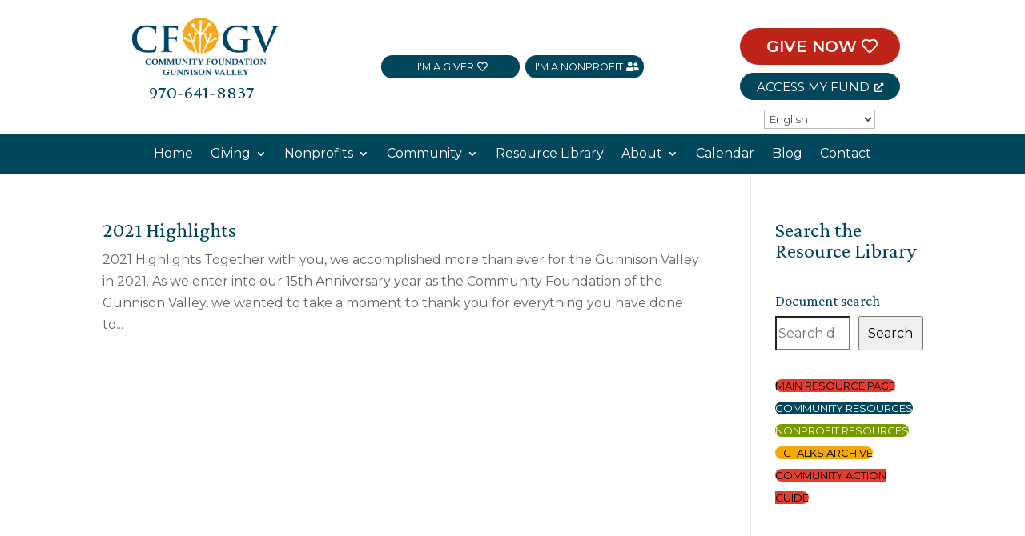

--- FILE ---
content_type: text/css
request_url: https://cfgv.org/wp-content/cache/wpfc-minified/lxwe6wpj/8g4y.css
body_size: 557
content:
@font-face {
font-family: 'anww';
src:  url(//cfgv.org/wp-content/plugins/accessibility-new-window-warnings/assets/css/fonts/anww.eot?7msg3d);
src:  url(//cfgv.org/wp-content/plugins/accessibility-new-window-warnings/assets/css/fonts/anww.eot?7msg3d#iefix) format('embedded-opentype'),
url(//cfgv.org/wp-content/plugins/accessibility-new-window-warnings/assets/css/fonts/anww.ttf?7msg3d) format('truetype'),
url(//cfgv.org/wp-content/plugins/accessibility-new-window-warnings/assets/css/fonts/anww.woff?7msg3d) format('woff'),
url(//cfgv.org/wp-content/plugins/accessibility-new-window-warnings/assets/css/fonts/anww.svg?7msg3d#anww) format('svg');
font-weight: normal;
font-style: normal;
font-display: block;
}
:root {
--font-base: 'anww', sans-serif;
--icon-size: 0.75em;
}
.anww-external-link-icon {
font: normal normal normal 1em var(--font-base) !important;
speak: never;
text-transform: none;
-webkit-font-smoothing: antialiased;
-moz-osx-font-smoothing: grayscale;
}
.anww-external-link-icon:before {
content: " \e900";
font-size: var(--icon-size);
}.widget .ppc-login-form input{display:block;margin:2px 0 0}.widget .ppc-login-form .ppc-login-form-submit{margin-top:6px}.ppc-login-error{color:#e2401c;font-weight:700}.ppc-login-form .ppc-password-label{display:inline-block;padding-right:5px}.ppc-login-form .ppc-login-form-label-text{margin-right:5px}.ppc-protected-category.events-archive header.entry-header{display:block}

--- FILE ---
content_type: text/css
request_url: https://cfgv.org/wp-content/themes/divi-child2.24/style.css?ver=2.24.0
body_size: 200
content:
/*
 Theme Name: Divi Child
 Theme URI: https://www.elegantthemes.com/gallery/divi/
 Description: Divi Child Theme
 Author: Paragon Computers
 Author URI: https://paragonpc.net
 Template: Divi
 Version: 2.24.0
*/
 
/* =Theme customization starts here
------------------------------------------------------- */


--- FILE ---
content_type: text/css
request_url: https://cfgv.org/wp-content/cache/wpfc-minified/mouxt21o/hjvmo.css
body_size: 325
content:
form.dlp-document-search{display:flex;flex-wrap:nowrap;margin-bottom:1.618em;max-width:100%}form.dlp-document-search input[type=search].dlp-document-search-field{flex-grow:1;font-family:inherit;font-size:inherit;line-height:inherit;margin-bottom:0;min-width:3em}form.dlp-document-search.dlp-shortcode input[type=search].dlp-document-search-field,form.dlp-document-search.dlp-single-content input[type=search].dlp-document-search-field{max-width:300px}form.dlp-document-search button.button{font-family:inherit;font-size:inherit;line-height:inherit;margin:0 0 0 .625em;padding:.375em .625em;word-break:normal}body.theme-enfold form.dlp-document-search input.dlp-document-search-field{margin-bottom:0!important}body.theme-shoptimizer form.dlp-document-search input.dlp-document-search-field{padding:.5180469716em}body.theme-kadence form.dlp-document-search{margin-bottom:1.618em!important}